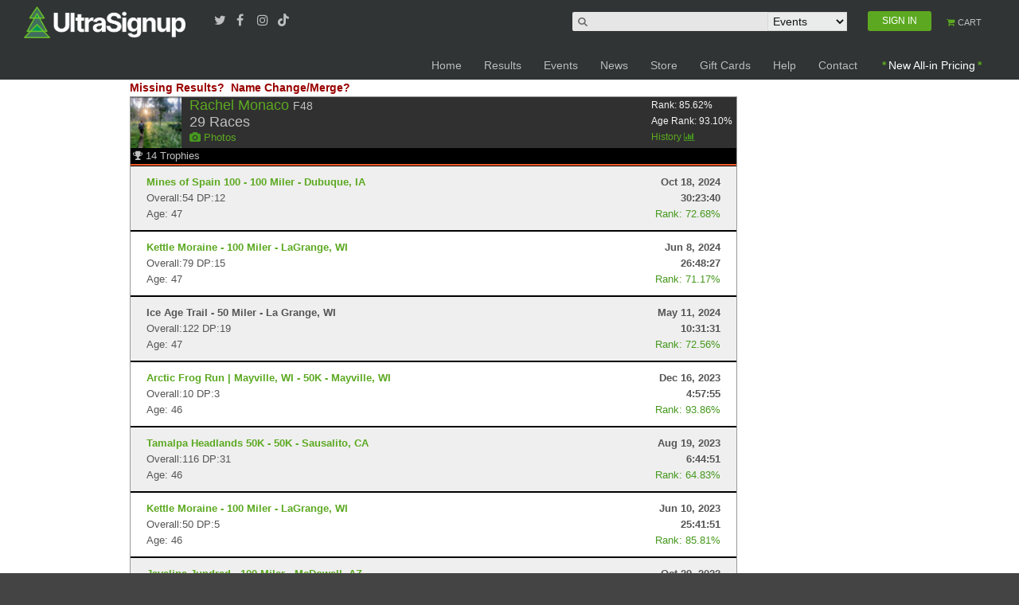

--- FILE ---
content_type: text/html; charset=utf-8
request_url: https://ultrasignup.com/results_participant.aspx?fname=Rachel&lname=Monaco&age=0
body_size: 54440
content:


<!DOCTYPE html>
<!--[if lt IE 7]> <html class="no-js lt-ie9 lt-ie8 lt-ie7" lang="en-US"> <![endif]-->
<!--[if IE 7]>    <html class="no-js lt-ie9 lt-ie8" lang="en-US"> <![endif]-->
<!--[if IE 8]>    <html class="no-js lt-ie9" lang="en-US"> <![endif]-->
<!--[if gt IE 8]><!-->
<html class="no-js" lang="en-US">
<!--<![endif]-->
<head id="Head1">
    
    <script async src="https://www.googletagmanager.com/gtag/js?id=G-PT8E0MGP5M"></script> <script> window.dataLayer = window.dataLayer || []; function gtag() { dataLayer.push(arguments); } gtag('js', new Date()); gtag('config', 'G-PT8E0MGP5M'); </script>

    <meta http-equiv="X-UA-Compatible" content="IE=edge,chrome=1" /><meta charset="UTF-8" /><meta name="viewport" content="width=device-width" /><meta name="facebook-domain-verification" content="7y8umaxsec4am4mzy92axon5doabjm" /><title>
	Rachel Monaco's Results
</title><link href="/favicon.ico" rel="shortcut icon" /><link rel="stylesheet" type="text/css" href="/css/jquery-ui.min.css" /><link rel="stylesheet" type="text/css" href="/css/jquery-ui.structure.min.css" /><link rel="stylesheet" type="text/css" href="/css/jquery-ui.theme.min.css" /><link rel="stylesheet" type="text/css" href="/css/mobilemenu.css" /><link rel="stylesheet" href="https://cdnjs.cloudflare.com/ajax/libs/font-awesome/5.15.3/css/all.min.css" integrity="sha512-iBBXm8fW90+nuLcSKlbmrPcLa0OT92xO1BIsZ+ywDWZCvqsWgccV3gFoRBv0z+8dLJgyAHIhR35VZc2oM/gI1w==" crossorigin="anonymous" /><link href="/css/style.css" rel="stylesheet"/>
<link href="/css/acorn.css" rel="stylesheet"/>
<link href="/css/aurnik.css" rel="stylesheet"/>
<link href="/css/autocomplete.css" rel="stylesheet"/>
<link href="/css/standardHeader.css" rel="stylesheet"/>
<link href="/css/ultra_grid.css" rel="stylesheet"/>
<link href="/css/maincolors.css" rel="stylesheet"/>


    <script src="/js/jquery-3.4.1.min.js"></script>
    <script src="/js/jquery-ui.min.js"></script>

    <link href="//maxcdn.bootstrapcdn.com/font-awesome/4.7.0/css/font-awesome.min.css" rel="stylesheet" /><script src="/js/jquery.watermarkinput.js"></script>
<script src="/js/main.js"></script>
<script src="/js/standardHeader.js"></script>
<script src="/js/jquery.cookie.js"></script>
<script src="/js/modernizr.js"></script>

    <script type="text/javascript">
        var acornSettings = {
            contentFullWidth: 1200,
            breakpoint_1: 479,
            breakpoint_2: 767
        };
    </script>
    <script async src="https://pagead2.googlesyndication.com/pagead/js/adsbygoogle.js?client=ca-pub-4617811577796899"
        crossorigin="anonymous"></script>
    <meta property='og:image' content='https://ultrasignup.com/images/logo-square-icon.png?v=2'/><meta property='og:type' content='website' /><meta property='fb:app_id' content='49756531680' />
    <meta name="robots" content="noindex, nofollow">
     <style type="text/css">
	    .altrow{background-color:#EFEFEF;}
        .upcoming{background-color:#E0F8E6;}
        .rowlines{border-top:1px solid black;border-bottom:1px solid black;}
        .dnf{background-color:#f4e4e4;color:#754f4f}
        .dnf.a{color:#754f4f}
        .dns{background-color:#f7f2dc;color:#655d3d}
        .dns.a{color:#655d3d}
        .dq{background-color:#E55451;color:#efefef;}
        .uf{background-color:#EFEFEF;color:#754f4f}
        .panel .row:first-child{/*background-color:#fff;*//*border-top:1px solid black;*/}
	    #presults th{background-color:#E3E3E3; color:#666666;font-size:13px; font-family:Tahoma; font-weight:bold;}
	    #presults{border:solid 1px #999999;}
        .groupheader{background-color:#303030;}
        .groupheader tr td{padding:4px;}	    
        .accomplishments{background-color:black; border-bottom: 2px solid #f15a29;}
        .fake_link{color:#47991f;}
        .hidelink {color: #555555;}
         .location { font-size:12px;color:#c0c0c0;}
        #LoadingImage{
                position: fixed;
                top: 0;
                left: 0;
                height:100%;
                width:100%;
                z-index: 9999999;
                background-color:#000;
                /*background-image: url('/images/loading-bgr.gif');*/
                opacity: 1;
                filter: alpha(opacity=100); /* ie */
                -moz-opacity: 1; /* mozilla */
                display:none;
            }
         .question_text {
              font-size:14px;
              color: #990000;
              font-weight:bold;
         }

         .icon-trophy{padding-left:3px}

    </style>

    <script src="/js/date.js"></script>
    <script src="/js/knockout-2.3.0.js"></script>
    <script src="js/d3.min.js"></script>
    <link href="css/visualizer_style.css" media="all" rel="stylesheet" type="text/css" />
    <link href="css/visualizer_print.css" media="print" rel="stylesheet" type="text/css" />

    <link href="css/lightgallery.min.css" rel="stylesheet" />
    <link href="css/lightslider.css" rel="stylesheet" />

    <script src="js/lightgallery.min.js"></script>
    <script src="js/lightslider.js"></script>
    <script>
        var champ = 1;
    </script>

</head>
<body>

    <!--Message-->
    

    
   

    <div id="page-top"></div>
    <div id="page" class="page-wrap">
        <header id="header" class="header site-header">
            <div class="header-top panel bg-dark top-band">
                <section class="nav">
                    <!-- We can also insert any logo here     -->
                    <div class="logo">
                        <a class="header-mobile-logo-link" href="/default.aspx" title="UltraSignup">
                            <img src="/images/usu_logo.png" alt="UltraSignup logo"></a>
                    </div>

                    <!--  checkbox to control the icon's state    -->
                    <input id="menu-toggle" type="checkbox" />
                    <label class='menu-button-container' for="menu-toggle">
                        <div class='menu-button'></div>
                    </label>
                    <!--  main menu    -->
                    <ul class="menu">

                        <li class="">
                            <a href="/default.aspx" class="">Home</a>
                        </li>
                        <li class="">
                            <a href="/results/search.aspx" class="">Results</a>
                        </li>
                        <li class="">
                            <a href="/events/search.aspx" class="">Events</a>
                        </li>
                        <li class="">
                            <a href="https://news.ultrasignup.com" class="" target="_blank">News</a>
                        </li>
                        <li class="">
                            <a href="https://store.ultrasignup.com " class="" target="_blank">Store</a>
                        </li>
                        <li class="">
                            <a href="https://ultrasignup.cashstar.com" class="" id="giftCardLink" target="_blank">Gift Cards</a>
                        </li>
                        <li class="">
                            <a href="https://help.ultrasignup.com/" class="" target="_blank">Help</a>
                        </li>
                        <li class="">
                            <a href="/contact.aspx" class="" id="lnkContact">Contact</a>
                        </li>
                        <li class="hr-line"></li>
                        <li class="">
                            <a href="/members/login2.aspx?ReturnUrl=https%3a%2f%2fultrasignup.com%2fdefault.aspx"  class="mobilenavi-signin " id="lnkSignIn">SIGN IN</a>
                        </li>
                        <li class="">
                            <a href="/shopping_cart.aspx" class=""><i class="icon-shopping-cart icon-color"></i>CART</a>
                        </li>
                    </ul>

                </section>

                <div class="container">
                    <div class="unit-content" style="text-align: left">
                        <a class="header-main-logo-link" href="/default.aspx" title="UltraSignup">
                            <img src="/images/usu_logo.png" alt="UltraSignup logo"></a>
                        <div class="header-top-social-links">
                            <a class="tooltip" href="https://www.twitter.com/ultrasignup" title="UltraSignup Twitter" target="_blank"><i class="icon icon-twitter"></i><span class="label">Twitter</span></a>
                            <a class="tooltip" href="https://www.facebook.com/ultrasignup" title="UltraSignup Facebook" target="_blank"><i class="icon icon-facebook"></i><span class="label">Facebook</span></a>
                            <a class="tooltip" href="https://www.instagram.com/ultrasignup" title="UltraSignup Instagram" target="_blank"><i class="fa-instagram icon-small"></i><span class="label">Instagram</span></a>
                            <a class="tooltip" href="https://www.tiktok.com/@ultrasignup" title="UltraSignup Tiktok" target="_blank">&nbsp&nbsp<i class="fab fa-tiktok"></i> <span class="label">Tiktok</span></a>
                        </div>
                        <div id="header-top-search" class="header-top-search">
                            <div id="navHeader" class='unsigned'>
                                <ul id="navTabs">
                                    <li id="navSearch" class="navBlock searchMid">
                                        <div class="navInputs">
                                            <div id="navSearchInputBg">
                                            </div>
                                            <input id="navSearchInput" value="" name="search" />
                                            <div id="navSearchType">
                                                <select id="navSearchTypeSelect">
                                                    <option value='1'>Events</option>
                                                    <option value='2'>Participants</option>
                                                </select>
                                            </div>
                                        </div>
                                    </li>
                                    <li id="navAccount" class="navBlock"><a href='/members/login2.aspx?ReturnUrl=https%3a%2f%2fultrasignup.com%2fresults_participant.aspx%3ffname%3dRachel%26lname%3dMonaco%26age%3d0' class='tabOff' id='lblSignIn'><div class='tabBody'><span class='tabTitle tabTitleSignin'>SIGN IN</span></div></a></li>
                                    <li id='navCart' class='navBlockExpandable navBlock navBlockDouble'><a href="/shopping_cart.aspx" class="tabOff">
                                        <div class='tabBody shopping-cart-text'>
                                            <span class='tabTitleSmallTop'><i class="icon-shopping-cart icon-color"></i> CART</span>
                                        </div>
                                    </a></li>
                                </ul>
                            </div>
                        </div>
                    </div>
                </div>
                <div class="container mobile-search">
                    <div class="unit-content">
                        <div>
                            <div class='unsigned'>
                                <div>
                                    <div class="navBlock">
                                        <form name="searchForm" id="searchForm1" autocomplete="off" method="get">
                                            <div class="navInputs" style="margin-top: 15px; text-align: center;">
                                                <div id="navSearchInputBg1">
                                                </div>
                                                <input id="navSearchInputMob" name="search" class="mobile-search-bar" />
                                                <div id="navSearchTypeMob" style="display: inline; margin-left: -2px;">
                                                    <select id="navSearchTypeSelectMob" class="mobile-search-list">
                                                        <option value='1'>Events</option>
                                                        <option value='2'>Participants</option>
                                                    </select>
                                                </div>
                                            </div>
                                        </form>
                                    </div>
                                </div>
                            </div>
                        </div>
                    </div>
                </div>
            </div>
            <!--Hidden field to check user loggedin-->
            <input name="ctl00$hdnUser" type="hidden" id="hdnUser" value="false" />
            
            <!-- End of header top -->
            

            <!-- Main header start -->

            <div id="header-main" class="header-main">
                <div class="container" style="max-width: 1600px">
                    <div class="unit-content">
                        <!-- Main navigation start -->
                        <nav class="header-main-nav">
                            <ul id="header-main-menu" class="header-main-menu">
                                <li>
                                    <a href="/default.aspx">Home</a>
                                </li>
                                
                                <li>
                                    <a href="/results/search.aspx">Results</a>
                                </li>
                                <li>
                                    <a href="/events/search.aspx">Events</a>
                                </li>
                                <li>
                                    <a href="https://news.ultrasignup.com" target="_blank">News</a>
                                </li>
                                <li>
                                    <a href="https://store.ultrasignup.com " target="_blank">Store</a>
                                </li>
                                <li>
                                    <a href="https://ultrasignup.cashstar.com" id="giftCardLink" target="_blank">Gift Cards</a>
                                </li>
                                <li>
                                    <a href="https://help.ultrasignup.com/hc/en-us/" target="_blank">Help</a>
                                </li>
                                <li>
                                    <a href="/contact.aspx" id="lnkContact">Contact</a>
                                </li>
                                <li>
                                    <a class="highlight__all-in-prices" href="https://help.ultrasignup.com/hc/en-us/articles/30339314302733-New-Pricing-Display-Regulations" target="_blank">New All-in Pricing</a>
</li>
                            </ul>
                        </nav>
                    </div>
                </div>
            </div>

            
        </header>
        <div>

            
<div class="panel"  style="background-color:#000">
    <div class="container" >
        <div class="row">
            <div class="unit-1" >
                <div class="unit-4-5 text-center">
                    <!-- Participant Results Banner [async] -->
                    <script type="text/javascript">if (!window.AdButler){(function(){var s = document.createElement("script"); s.async = true; s.type = "text/javascript";s.src = 'https://servedbyadbutler.com/app.js';var n = document.getElementsByTagName("script")[0]; n.parentNode.insertBefore(s, n);}());}</script>
                    <script type="text/javascript">
                    var AdButler = AdButler || {}; AdButler.ads = AdButler.ads || [];
                    var abkw = window.abkw || '';
                    var plc297506 = window.plc297506 || 0;
                    document.write('<'+'div id="placement_297506_'+plc297506+'"></'+'div>');
                    AdButler.ads.push({handler: function(opt){ AdButler.register(169302, 297506, [763,120], 'placement_297506_'+opt.place, opt); }, opt: { place: plc297506++, keywords: abkw, domain: 'servedbyadbutler.com', click:'CLICK_MACRO_PLACEHOLDER' }});
                    </script>
                </div>   
                    <div class="unit-1-5"></div>
            </div>
        </div>
    </div>
</div>

    <div class="panel">
        <div class="container">
            <div class="row">
                <div class="container"> 

                    <div class="row">
                        <div class="unit-4-5">   
 




                             <div class="row">
                                    <div class="unit-1-2">
                                        <a href="/events/results_request.aspx" class="question_text">Missing Results?</a>&nbsp;&nbsp;<a href="/members/name_change.aspx" class="question_text">Name Change/Merge?</a>
                                            <img id="LoadingChartImage" style=" display:none; width:20px;height:20px;" src="/images/ajax-loader.gif" />&nbsp;
                                    </div>
                                    <div class="unit-1-2 text-right">   
                                        
                                    </div>
                                </div>   
                                <div class="row">
                                    <div class="unit-1">   
                                        <div id="presults">
                                            <div class="panel">
                                                <span id="ContentPlaceHolder1_lblErrorMessage" class="errormessage"></span>
                                                
                                                <dl class="accordion_non" style="margin:0px;" data-bind="foreach: people">
                                                    <dt data-bind="attr: { class: ($index() == 0) ? 'accordion-heading active' : 'accordion-heading' }" style="font-weight:normal;">
                                                        <div class="groupheader panel row">
                                                            <div style="width:100%;">
                                                                <div>
                                                                    <div class="row">
                                                                        <div class="pull-left noMargin">
                                                                            <img alt="" data-bind="attr: { src: 'https://s3.amazonaws.com/img.ultrasignup.com/' + ImageId + '_2.jpg' }"  style="width: 64px;">
                                                                        </div>
                                                                        <div class="pull-left noMargin" style="padding-left:10px;">
                                                                            <div class="row">
                                                                                <div class="unit-1" style="color:#ffffff;font-size:18px;"><a href="#"><span data-bind="text: FirstName + ' ' + LastName"></span></a> <span style="color:#c0c0c0;font-size:14px;">
                                                                                      <span data-bind=" text: (Age>0 ? Gender + Age :'')"></span>
                                                                                    </span></div>
                                                                            </div>
                                                                            <div class="row">
                                                                                <div style="font-size:18px;color:#c0c0c0;"><span data-bind="text: Results.length"></span>  Races</div>
                                                                            </div>
                                                                            <div class="row">
                                                                                <a data-bind="attr: { href: '/members/photos.aspx?pid=' + Id }"><i class='icon-camera'></i> Photos</a>
                                                                            </div>
                                                                        </div>
                                                                        <div class="pull-right noMargin fake_link" style="color:#F4F4F4;padding-right:5px;font-size:12px">
                                                                            <a class="edit-link" data-bind="attr: { href: '/admin/admin_participant.aspx?pid=' + Id }" style="text-decoration:none"><i class='icon-edit icon-light' style='color:#c0c0c0;'></i> edit</a>
                                                                            Rank: <span data-bind="    text: (Rank * 100).toFixed(2)"></span>%
                                                                            <br />
                                                                            Age Rank: <span data-bind="    text: (AgeRank * 100).toFixed(2)"></span>%<br />
                                                                            <a data-bind="attr: { onclick: 'getChartData(' + Id + ')' }">History <i class='icon-bar-chart'></i></a>
                                                                        </div>
                                                                    </div>
                                                                    <div class="row visualizer_parent">
                                                                        <div data-bind="attr: { id: 'chart' + Id}" ></div>
                                                                        <div data-bind="attr: { id: 'credit' + Id }" class="credits" style="display:none">Special thanks to <a target="_blank" href="https://ultrasignup.com/results_participant.aspx?fname=Aaron&lname=Schwartzbard">Aaron Schwartzbard</a> for this contribution.</div>
                                                                    </div>
                                                                </div>
                                                            </div>
                                                            

                                                        </div>

                                                        <!-- ko if: TrophyCount>0 -->
                                                        <div class="row accomplishments" data-bind="attr: { onclick: 'getAccoladeData(' + Id + ')' }">
                                                            <i class='icon-trophy' style="color:#c0c0c0" title="trophies"></i> <span style="color:#c0c0c0" data-bind="text: TrophyCount"></span> <span style="color:#c0c0c0">Trophies</span> 
                                                            <div data-bind="attr: { id: 'accolades' + Id }"  style="display:none;padding-left:10px;padding-bottom:10px;overflow: auto;"  ></div>
                                                        </div>
                                                       <!-- /ko -->

                                                    </dt>
                                                    <dd class="accordion-content" style="display: block;padding:0px;" data-bind="foreach: Results">

                                                        <!-- ko if: status==-1 -->
                                                            <div class='rowlines upcoming' style="padding: 10px 20px;">
                                                                <div class="row">
                                                                    <div class="pull-left noMargin">
                                                                        <!-- ko if: drilldown==1 || 0==1 -->
                                                                        <a data-bind="attr: { href: '/entrants_event.aspx?did=' + event_distance_id + '#id' + $parent.Id }" ><strong data-bind="    text: eventname + ' - ' + city + ', ' + state"></strong></a>
                                                                        <!-- /ko -->
                                                                        <!-- ko if: drilldown==0 -->
                                                                            <strong data-bind="text: eventname + ' - ' + city + ', ' + state"></strong>
                                                                        <!-- /ko -->
                                                                    </div>
                                                                    <div class="pull-right noMargin hidelink">
                                                                        <strong data-bind='text: new Date.parse(eventdate).toString("MMM d, yyyy")'></strong>
                                                                    </div>
                                                                </div>
                                                                <div class="row">
                                                                    <div class="pull-left noMargin hidelink">
                                                                    </div>
                                                                    <div class="pull-right noMargin hidelink">
                                                                    </div>
                                                                </div>
                                                            </div>
                                                        <!-- /ko -->
                                                        <!-- ko if: status==2 -->
                                                            <div class='rowlines dnf' style="padding: 10px 20px;">
                                                                <div class="row">
                                                                    <div class="pull-left noMargin">
                                                                        <!-- ko if: drilldown==1 || 0==1 -->
                                                                        <a  class='dnf' data-bind="attr: { href: '/results_event.aspx?did=' + event_distance_id + '#id' + $parent.Id }" ><strong data-bind="    text: eventname + ' - ' + city + ', ' + state"></strong> - DNF</a>
                                                                        <!-- /ko -->
                                                                        <!-- ko if: drilldown==0 -->
                                                                            <strong data-bind="text: eventname + ' - ' + city + ', ' + state"></strong>
                                                                        <!-- /ko -->
                                                                    </div>
                                                                    <div class="pull-right noMargin hidelink">
                                                                        <strong  class='dnf' data-bind='text: new Date.parse(eventdate).toString("MMM d, yyyy")'></strong>
                                                                    </div>
                                                                </div>
                                                                <div class="row">
                                                                    <div class="pull-left noMargin hidelink">
                                                                    </div>
                                                                    <div class="pull-right noMargin hidelink">
                                                                    </div>
                                                                </div>
                                                            </div>
                                                        <!-- /ko -->
                                                        <!-- ko if: status==3 -->
                                                            <div class='rowlines dns' style="padding: 10px 20px;">
                                                                <div class="row">
                                                                    <div class="pull-left noMargin">
                                                                        <!-- ko if: drilldown==1 -->
                                                                            <a  class='dns' data-bind="attr: { href: '/results_event.aspx?did=' + event_distance_id + '#id' + $parent.Id }" ><strong data-bind="    text: eventname + ' - ' + city + ', ' + state"></strong> - DNS</a>
                                                                        <!-- /ko -->
                                                                        <!-- ko if: drilldown==0 -->
                                                                            <strong data-bind="text: eventname + ' - ' + city + ', ' + state"></strong>
                                                                        <!-- /ko -->
                                                                    </div>
                                                                    <div class="pull-right noMargin hidelink">
                                                                        <strong  class='dns' data-bind='text: new Date.parse(eventdate).toString("MMM d, yyyy")'></strong>
                                                                    </div>
                                                                </div>
                                                                <div class="row">
                                                                    <div class="pull-left noMargin hidelink">
                                                                    </div>
                                                                    <div class="pull-right noMargin hidelink">
                                                                    </div>
                                                                </div>
                                                            </div>
                                                        <!-- /ko -->
                                                        <!-- ko if: status==4 -->
                                                            <div class='rowlines altrow' style="padding: 10px 20px;">
                                                                <div class="row">
                                                                    <div class="pull-left noMargin">
                                                                        <!-- ko if: drilldown==1 -->
                                                                            <a class="altrow" data-bind="attr: { href: '/results_event.aspx?did=' + event_distance_id + '#id' + $parent.Id }" ><strong data-bind="text: eventname + ' - ' + city + ', ' + state"></strong> </a>
                                                                        <!-- /ko -->
                                                                        <!-- ko if: drilldown==0 -->
                                                                            <strong data-bind="text: eventname + ' - ' + city + ', ' + state"></strong>
                                                                        <!-- /ko -->
                                                                    </div>
                                                                    <div class="pull-right noMargin hidelink">
                                                                        <strong data-bind='text: new Date.parse(eventdate).toString("MMM d, yyyy")'></strong>
                                                                    </div>
                                                                </div>
                                                                <div class="row">
                                                                    <div class="pull-right noMargin hidelink"><strong data-bind="text: time"></strong>
                                                                    </div>
                                                                </div>
                                                               
                                                                 <div class="row panel">
                                                               <div class="pull-right noMargin fake_link">
                                                                   Unofficial
                                                                </div>
                                                            </div>
                                                            </div>
                                                        <!-- /ko -->
                                                        <!-- ko if: status==6 -->
                                                            <div class='rowlines uf' style="padding: 10px 20px;">
                                                                <div class="row">
                                                                    <div class="pull-left noMargin">
                                                                        <!-- ko if: drilldown==1 -->
                                                                            <a class="uf" data-bind="attr: { href: '/results_event.aspx?did=' + event_distance_id + '#id' + $parent.Id }" ><strong data-bind="text: eventname + ' - ' + city + ', ' + state"></strong></a>
                                                                        <!-- /ko -->
                                                                        <!-- ko if: drilldown==0 -->
                                                                            <strong data-bind="text: eventname + ' - ' + city + ', ' + state"></strong>
                                                                        <!-- /ko -->
                                                                    </div>
                                                                    <div class="pull-right noMargin hidelink">
                                                                        <strong data-bind='text: new Date.parse(eventdate).toString("MMM d, yyyy")'></strong>
                                                                    </div>
                                                                </div>
                                                                <div class="row">
                                                                    <div class="pull-left noMargin hidelink" data-bind="text: 'Overall:' + place + ' DP:' + gender_place "></div>
                                                                    <div class="pull-right noMargin hidelink"><strong data-bind="text: time"></strong></div>
                                                                </div>
                                                                <div class="row panel">
                                                                    <div class="pull-left noMargin hidelink" data-bind="text: age == 0 ? '' : 'Age: ' + age"></div>
                                                                    <div class="pull-right noMargin fake_link">Less than 10 finishers
                                                                    </div>
                                                                </div>
                                                            </div>
                                                        <!-- /ko -->
                                                        <!-- ko if: status==5 -->
                                                            <div class='rowlines dq' style="padding: 10px 20px;">
                                                                <div class="row">
                                                                    <div class="pull-left noMargin">
                                                                        <!-- ko if: drilldown==1 -->
                                                                            <a  class='dq' data-bind="attr: { href: '/results_event.aspx?did=' + event_distance_id + '#id' + $parent.Id }" ><strong data-bind="    text: eventname + ' - ' + city + ', ' + state"></strong> - DQ'd</a>
                                                                        <!-- /ko -->
                                                                        <!-- ko if: drilldown==0 -->
                                                                            <strong data-bind="text: eventname + ' - ' + city + ', ' + state"></strong>
                                                                        <!-- /ko -->
                                                                    </div>
                                                                    <div class="pull-right noMargin hidelink">
                                                                        <strong  class='dq' data-bind='text: new Date.parse(eventdate).toString("MMM d, yyyy")'></strong>
                                                                    </div>
                                                                </div>
                                                                <div class="row">
                                                                    <div class="pull-left noMargin hidelink">
                                                                    </div>
                                                                    <div class="pull-right noMargin hidelink">
                                                                    </div>
                                                                </div>
                                                            </div>
                                                        <!-- /ko -->
                                                        <!-- ko if: status==1 -->
                                                        <div data-bind="attr: { class: ($index() % 2) ? 'rowlines' : 'rowlines altrow' }" style="padding: 10px 20px;">
                                                            <div class="row">
                                                                <div class="pull-left noMargin">
                                                                    <!-- ko if: drilldown==1 -->
                                                                        <a data-bind="attr: { href: '/results_event.aspx?did=' + event_distance_id + '#id' + $parent.Id}" ><strong data-bind="    text: eventname + ' - ' + city + ', ' + state"></strong></a>
                                                                    <!-- /ko -->
                                                                    <!-- ko if: drilldown==0 && 0==1 -->
                                                                        <a style='color:red' data-bind="attr: { href: '/results_event.aspx?did=' + event_distance_id + '#id' + $parent.Id}" ><strong data-bind="    text: eventname + ' - ' + city + ', ' + state"></strong></a>
                                                                    <!-- /ko -->
                                                                    <!-- ko if: drilldown==0 && 0==0 -->
                                                                        <strong data-bind="text: eventname + ' - ' + city + ', ' + state"></strong>
                                                                    <!-- /ko -->
                                                                </div>
                                                                <div class="pull-right noMargin hidelink">
                                                                    <strong data-bind='text: new Date.parse(eventdate).toString("MMM d, yyyy")'></strong>
                                                                </div>
                                                            </div>
                                                            <div class="row">
                                                                <div class="pull-left noMargin hidelink" data-bind="text: 'Overall:' + place + ' DP:' + gender_place ">
                                                                </div>
                                                                <div class="pull-right noMargin hidelink"><strong data-bind="text: time"></strong>
                                                                </div>
                                                            </div>
                                                            <div class="row panel">
                                                                <div class="pull-left noMargin hidelink" data-bind="text: age == 0 ? '' : 'Age: ' + age">
                                                                </div>                                                        
                                                                <div class="pull-right noMargin fake_link" data-bind="text: runner_rank == 0 ? '' : 'Rank: ' + (100 * runner_rank).toFixed(2) + '%'">
                                                                </div>
                                                            </div>
                                                        </div>
                                                        <!-- /ko -->
                                                               
                                                    </dd>
                                                </dl>     
                                            </div>
                                        </div>
                                    </div>
                                </div>  

                        </div>
                        <div class="unit-1-5"> 
                                 
                            <br />
                        </div>
                    </div>
                </div>
            </div>
        </div>
    </div>


    <div id="LoadingImage" style="display:none;text-align:center; padding-top:10%;">
        <div style=" margin:auto">
            <img src="/images/usu_logo.png" /><br />
            <img src="/images/lottery_ajax-loader.gif" />
        </div>
    </div>



<script>
    $(document).ready(function () {
        var showedit = 'False'
        var isTrue = (showedit === 'False');
        if (isTrue) {
            $(".edit-link").hide();
        }

        var urlParams = {};
        (function () {
            var match,
            pl = /\+/g,  // Regex for replacing addition symbol with a space
            search = /([^&=]+)=?([^&]*)/g,
            decode = function (s) { return decodeURIComponent(s.replace(pl, " ")); },
            query = window.location.search.substring(1);
            while (match = search.exec(query))
                urlParams[decode(match[1])] = decode(match[2]);
        })();

        var first = urlParams["fname"];
        var last = urlParams["lname"];
        if (first.length > 0 && last.length > 0) {
            var viewModel = {
                people: ko.observable(),
            };

            $("#LoadingImage").show();
            $.getJSON("/service/events.svc/historybyname/" + first + "/" + last, function (data) {
                viewModel.people(data);
                ko.applyBindings(viewModel);
            }).fail(hidediv).done(hidediv);
            
        }

        $('.lightSlider').lightGallery({
            thumbnail: false,
            download: false
        });
        $('.lightSlider').lightSlider({
            item: 1,
            responsive: [
                        {
                            breakpoint: 800,
                            settings: {
                                item: 3
                            }
                        },
                        {
                            breakpoint: 480,
                            settings: {
                                item: 1
                            }
                        }
            ]
        });
        $('.lightSlider').show();
    });

    function hidediv() {
        $("#LoadingImage").hide();
    }



    function getAccoladeData(pid) {
        if ($("#accolades" + pid).is(":visible")) {
            $("#accolades" + pid).hide();
        } else {
            if ($("#accolades" + pid).text().length == 0) {
                var url = '/service/events.svc/trophies/' + pid;
                $("#accolades" + pid).append('<div class="row">');
                $.getJSON(url, function (data) {
                    $.each(data, function () {
                        var html = '<div class="unit-1-2"><a target="_blank" title="' + this.EventName + '" href="' + this.TrophyURL + '">' + this.TrophyName + '</a></div>';
                        $("#accolades" + pid).append(html);
                    });
                });
                $("#accolades" + pid).append('</div>');
            }

            $("#accolades" + pid).show();
        }
    }



</script>
<script src="js/visualizer.js?v=3"></script>


        </div>
        <footer id="footer" class="site-footer">
            <div class="panel bg-dark">
                <div class="container">
                    <div class="row footer-main">
                        <div class="unit-1-4">
                            <div class="unit-content">
                                <a href="/" title="UltraSignup">
                                    <img style="height: 40px" src="/images/usu_logo.png" alt="UltraSignup logo"></a>
                            </div>
                        </div>

                        <div class="unit-1-4">
                            <div class="unit-content">
                                <ul class="icons">
                                    
                                    <li>
                                        <i class="icon-envelope-alt"></i>Email: <a href="/contact.aspx">contact us</a>
                                    </li>
                                    <li>
                                        <i class="icon-globe"></i>Web: <a href="#">ultrasignup.com</a>
                                    </li>
                                </ul>
                            </div>
                        </div>
                        <div class="unit-1-2">
                            <div class="unit-content text-right">
                                <a href="https://www.twitter.com/ultrasignup" target="_blank"><i class="icon-twitter icon-large"></i></a>
                                <a href="https://www.facebook.com/ultrasignup" target="_blank"><i class="icon-facebook icon-large"></i></a>
                                <a href="https://www.instagram.com/ultrasignup" target="_blank"><i class="fa-instagram icon-large"></i></a>
                                <a href="https://www.tiktok.com/@ultrasignup" target="_blank"><i class="fab fa-tiktok fa-2x"></i></a>
                            </div>
                        </div>
                    </div>
                    <div class="separator footer-separator"></div>
                    <div class="row footer-bottom">
                        <div class="unit-1-2">
                            <div class="unit-content">
                                <div class="footer-copyright">&copy; Copyright 2026 UltraSignup. All rights reserved.</div>
                            </div>
                        </div>
                        <div class="unit-1-2">
                            <div class="unit-content">
                                <ul class="footer-menu">
                                    <li>
                                        <a href="/default.aspx">Home</a>
                                    </li>
                                    <li>
                                        <a href="https://ultrasignup.cashstar.com" id="giftCardLinkFooter" target="_blank">Gift Cards</a>
                                    </li>
                                    <li>
                                        <a href="https://news.ultrasignup.com" target="_blank">News</a>
                                    </li>
                                    <li>
                                        <a href="https://store.ultrasignup.com " target="_blank">Store</a>
                                    </li>
                                    <li>
                                        <a href="https://help.ultrasignup.com/hc/en-us/" target="_blank">Help</a>
                                    </li>
                                    <li>
                                        <a href="/contact.aspx" id="A2">Contact</a>
                                    </li>
                                    <li>
                                        <a href="/terms.aspx">Terms of Use</a>
                                    </li>
                                    <li>
                                        <a href="/privacy.aspx">Privacy</a>
                                    </li>
                                </ul>
                            </div>
                        </div>
                    </div>
                </div>
            </div>
        </footer>
    </div>
    <script src="/js/helper-plugins/jquery-validation/jquery.validate.min.js"></script>
<script src="/js/helper-plugins/hoverintent.js"></script>
<script src="/js/helper-plugins/jquery.mousewheel.min.js"></script>
<script src="/js/helper-plugins/jquery.ba-throttle-debounce.min.js"></script>
<script src="/js/helper-plugins/jquery.easing.js"></script>
<script src="/js/helper-plugins/raphael-min.js"></script>
<script src="/js/helper-plugins/jquery.form.js"></script>
<script src="/js/superfish.js"></script>
<script src="/js/jquery.mobilemenu.js"></script>
<script src="/js/isotope.pkgd.min.js"></script>
<script src="/js/jquery.prettyPhoto.js"></script>
<script src="/js/jquery.eislideshow.js"></script>
<script src="/js/jquery.tipsy.js"></script>
<script src="/js/jquery.cycle.lite.js"></script>
<script src="/js/jquery.caroufredsel.js"></script>
<script src="/js/google-code-prettify/prettify.js"></script>
<script src="/js/custom.js"></script>
<script src="/js/jquery.autocomplete.js"></script>

    <script type="text/javascript">
        $(document).ready(function () {
            var searchcookie = $.cookie('ususearchtype');
            if (searchcookie == undefined || searchcookie == null || searchcookie == '') {
                $.cookie('ususearchtype', '1');
            } else {
                $("#navSearchTypeSelect").val(searchcookie);
            }
            $("#navSearchTypeSelect").change(function () {
                $.cookie('ususearchtype', $("#navSearchTypeSelect").val());
            });

            if ($('#hdnUser').val()== 'true') {
                $('#lnkSignIn').hide();
            }
            else {
                $('#lnkSignIn').show();
            }
        });

        USU.navigation.NavBar.init(
            {
                searchOptions: [{ "label": "Events", "hint": "Search.....", "etype": 3 }],
                menuMode: 1,
                searchInputBoxId: "#navSearchInput"
            });
    </script>
    <style>
        .ui-autocomplete {
            z-index: 20000
        }

        .ui-menu-item {
            padding: 5px 5px 5px 5px;
            border-bottom: 1px solid #47991f;
        }

            .ui-menu-item a:hover {
                background-color: #3B3B3B;
                color: #c0c0c0;
            }
    </style>

    

    <!-- USU Facebook Pixel Code -->
    <script>
        !function (f, b, e, v, n, t, s) {
            if (f.fbq) return; n = f.fbq = function () {
                n.callMethod ?
                    n.callMethod.apply(n, arguments) : n.queue.push(arguments)
            };
            if (!f._fbq) f._fbq = n; n.push = n; n.loaded = !0; n.version = '2.0';
            n.queue = []; t = b.createElement(e); t.async = !0;
            t.src = v; s = b.getElementsByTagName(e)[0];
            s.parentNode.insertBefore(t, s)
        }(window, document, 'script',
            'https://connect.facebook.net/en_US/fbevents.js');
        fbq('init', '2498160663823689');
        fbq('track', 'PageView');
    </script>
    <noscript>
        <img height="1" width="1" style="display: none"
            src="https://www.facebook.com/tr?id=2498160663823689&ev=PageView&noscript=1" />
    </noscript>
    <!-- USU End Facebook Pixel Code -->

    <!-- Start of HubSpot Embed Code -->
    <script type="text/javascript" id="hs-script-loader" async defer src="//js.hs-scripts.com/21057192.js"></script>
    <!-- End of HubSpot Embed Code -->

    <script type="text/javascript">
        publish_key = 'pub-c-524f74e9-ee25-4b16-ae86-90bc17b2300c';
        subscribe_key = 'sub-c-d5469836-968b-11ec-b249-a68c05a281ab';
    </script>

</body>
</html>


--- FILE ---
content_type: text/html; charset=utf-8
request_url: https://www.google.com/recaptcha/api2/aframe
body_size: 184
content:
<!DOCTYPE HTML><html><head><meta http-equiv="content-type" content="text/html; charset=UTF-8"></head><body><script nonce="37C0PT9-gODO0igZQ22RVg">/** Anti-fraud and anti-abuse applications only. See google.com/recaptcha */ try{var clients={'sodar':'https://pagead2.googlesyndication.com/pagead/sodar?'};window.addEventListener("message",function(a){try{if(a.source===window.parent){var b=JSON.parse(a.data);var c=clients[b['id']];if(c){var d=document.createElement('img');d.src=c+b['params']+'&rc='+(localStorage.getItem("rc::a")?sessionStorage.getItem("rc::b"):"");window.document.body.appendChild(d);sessionStorage.setItem("rc::e",parseInt(sessionStorage.getItem("rc::e")||0)+1);localStorage.setItem("rc::h",'1769458974795');}}}catch(b){}});window.parent.postMessage("_grecaptcha_ready", "*");}catch(b){}</script></body></html>

--- FILE ---
content_type: application/x-javascript
request_url: https://ultrasignup.com/js/superfish.js
body_size: 2435
content:

/*
 * Superfish v1.5.11 - jQuery menu widget
 * Copyright (c) 2013 Joel Birch
 *
 * Dual licensed under the MIT and GPL licenses:
 * 	http://www.opensource.org/licenses/mit-license.php
 * 	http://www.gnu.org/licenses/gpl.html
 *
 */

;(function($){
	$.fn.superfish = function(op){

		var sf = $.fn.superfish,
			c = sf.c,
			$arrow = $('<span class="'+c.arrowClass+'"> &#187;</span>'),
			over = function(){
				var $$ = $(this), menu = getMenu($$);
				clearTimeout(menu.sfTimer);
				$$.showSuperfishUl().siblings().hideSuperfishUl();
			},
			out = function(e){
				var $$ = $(this), menu = getMenu($$), o = sf.op;

				var close = function(){
					o.retainPath=($.inArray($$[0],o.$path)>-1);
					$$.hideSuperfishUl();
					if (o.$path.length && $$.parents('li.'+o.hoverClass).length<1){
						o.onIdle.call();
						$.proxy(over,o.$path,e)();
					}
				};
				if (e.type === 'click'){
					close();
				} else {
					clearTimeout(menu.sfTimer);
					menu.sfTimer=setTimeout(close,o.delay);
				}
			},
			getMenu = function($child){
				if ($child.hasClass(c.menuClass)){
					$.error('Superfish requires you to update to a version of hoverIntent that supports event-delegation, such as this one: https://github.com/joeldbirch/onHoverIntent');
				}
				var menu = $child.closest('.'+c.menuClass)[0];
				sf.op = sf.o[menu.serial];
				return menu;
			},
			applyTouchAction = function($menu){
       //needed by MS pointer events
				$menu.css('ms-touch-action','none');
			},
			applyHandlers = function($menu){
				var targets = 'li:has(ul)';
				if (!sf.op.useClick){
					if ($.fn.hoverIntent && !sf.op.disableHI){
						$menu.hoverIntent(over, out, targets);
					} else {
						$menu
							.on('mouseenter', targets, over)
							.on('mouseleave', targets, out);
					}
				}
				var touchstart = 'MSPointerDown';
				//Sorry, but avoiding weird glitches with touchstart. iOS doesn't need it, anyway.
				if ( !navigator.userAgent.match(/iPhone/i) && !navigator.userAgent.match(/iPad/i) ){
					touchstart += ' touchstart';
				}
				$menu
					.on('focusin', 'li', over)
					.on('focusout', 'li', out)
					.on('click', 'a', clickHandler)
					.on(touchstart, 'a', touchHandler);
			},
			touchHandler = function(e){
        var $$ = $(this),
          $ul = $$.siblings('ul');
        if ($ul.length > 0 && !$ul.is(':visible')){
          $$.data('follow', false);
          if (e.type === 'MSPointerDown'){
						$$.trigger('focus');
						return false;
					}
        }
      },
			clickHandler = function(e){
				var $a = $(this),
						$submenu = $a.siblings('ul'),
						follow = ($a.data('follow') === false) ? false : true;

				if ( $submenu.length && (sf.op.useClick || !follow) ){
					e.preventDefault();
					if (!$submenu.is(':visible')){
						$.proxy(over,$a.parent('li'))();
					} else if (sf.op.useClick && follow) {
						$.proxy(out,$a.parent('li'),e)();
					}
				}
			},
			addArrows = function($li,o){
				if (o.autoArrows) {
					$li.children('a').each(function() {
						addArrow( $(this) );
					});
				}
			},
			addArrow = function($a){ $a.addClass(c.anchorClass).append($arrow.clone()); };
			
		return this.addClass(c.menuClass).each(function() {
			var s = this.serial = sf.o.length;
			var o = $.extend({},sf.defaults,op);
			var $$ = $(this);
			var $liHasUl = $$.find('li:has(ul)');
			o.$path = $$.find('li.'+o.pathClass).slice(0,o.pathLevels).each(function(){
				$(this).addClass(o.hoverClass+' '+c.bcClass)
					.filter('li:has(ul)').removeClass(o.pathClass);
			});
			sf.o[s] = sf.op = o;
			
			addArrows($liHasUl,o);
			applyTouchAction($$);
			applyHandlers($$);

			$liHasUl.not('.'+c.bcClass).hideSuperfishUl();
			
			o.onInit.call(this);
			
		});
	};

	var sf = $.fn.superfish;
	sf.o = [];
	sf.op = {};

	sf.c = {
		bcClass     : 'sf-breadcrumb',
		menuClass   : 'sf-js-enabled',
		anchorClass : 'sf-with-ul',
		arrowClass  : 'sf-sub-indicator'
	};
	sf.defaults = {
		hoverClass	: 'sfHover',
		pathClass	: 'overideThisToUse',
		pathLevels	: 1,
		delay		: 800,
		animation	: {opacity:'show'},
		animationOut: {opacity:'hide'},
		speed		: 'normal',
		speedOut : 'fast',
		autoArrows	: true,
		disableHI	: false,		// true disables hoverIntent detection
		useClick : false,
		onInit		: function(){}, // callback functions
		onBeforeShow: function(){},
		onShow		: function(){},
		onHide		: function(){},
		onIdle		: function(){}
	};
	$.fn.extend({
		hideSuperfishUl : function(){
			var o = sf.op,
				$$ = this,
				not = (o.retainPath===true) ? o.$path : '';
			o.retainPath = false;
			var $ul = $('li.'+o.hoverClass,this).add(this).not(not)
					.find('>ul').stop().animate(o.animationOut,o.speedOut,function(){
						$ul = $(this);
						$ul.parent().removeClass(o.hoverClass);
						o.onHide.call($ul);
						if (sf.op.useClick){
							$$.children('a').data('follow', false);
						}
					});
			return this;
		},
		showSuperfishUl : function(){
			var o = sf.op,
				$$ = this,
				$ul = this.find('>ul:hidden');
				$ul.parent('li').addClass(o.hoverClass);
			o.onBeforeShow.call($ul);
			$ul.stop().animate(o.animation,o.speed,function(){
				o.onShow.call($ul);
				$$.children('a').data('follow', true);
			});
			return this;
		}
	});

})(jQuery);
